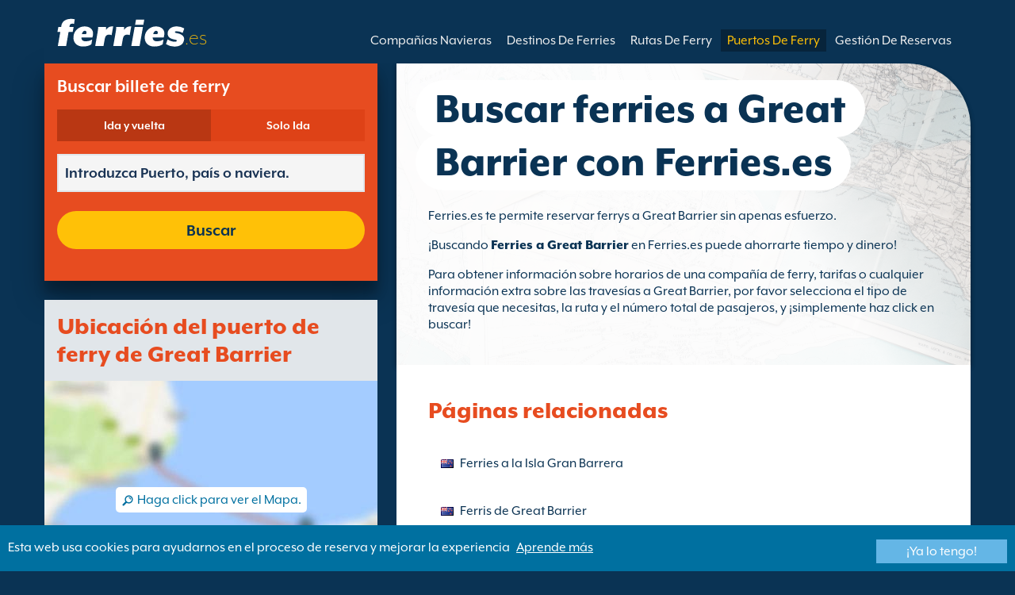

--- FILE ---
content_type: text/html; charset=UTF-8
request_url: https://www.ferries.es/ferries_a_great_barrier_port_fitzroy.html
body_size: 10873
content:
<!DOCTYPE html>

<html lang="es">
<head id="Head1"><title>
	Ferries a Great Barrier, traves&#237;as de ferry y ofertas de ferry en Ferries.es
</title>
<meta charset="utf-8" />
<meta http-equiv="X-UA-Compatible" content="IE=edge" />
<meta name="viewport" content="initial-scale=1.0, maximum-scale=1.0, user-scalable=0" />
<meta name="revisit-after" content="7days" />
<meta name="robots" content="index,follow" />
<meta name="robots" content="ALL" />
<meta name="description" content="Encuentra ferries a Great Barrier, mira traves&#237;as de ferry y encuentra las mejores ofertas en Ferries.es." />

<meta name="apple-itunes-app" content="app-id=875214984, app-argument=foobar" />

<link rel="image_src" href="https://www.ferries.es/images/logo.gif" /> 

<script type="text/javascript">
    var pageLoadStart = Date.now();    
</script>
<script>
    dataLayer = [{
    'pageCategory': 'FerriesFerryToPort'
}];
</script>
<!-- Google Tag Manager -->
<script>(function (w, d, s, l, i) {
w[l] = w[l] || []; w[l].push({
'gtm.start':
new Date().getTime(), event: 'gtm.js'
}); var f = d.getElementsByTagName(s)[0],
j = d.createElement(s), dl = l != 'dataLayer' ? '&l=' + l : ''; j.async = true; j.src =
'https://www.googletagmanager.com/gtm.js?id=' + i + dl; f.parentNode.insertBefore(j, f);
})(window, document, 'script', 'dataLayer', 'GTM-NB3MKWX');</script>
<!-- End Google Tag Manager -->
<script type="text/javascript">
        /*Google Analytics*/
        (function (i, s, o, g, r, a, m) {
            i['GoogleAnalyticsObject'] = r; i[r] = i[r] || function () {
                (i[r].q = i[r].q || []).push(arguments)
            }, i[r].l = 1 * new Date(); a = s.createElement(o),
            m = s.getElementsByTagName(o)[0]; a.async = 1; a.src = g; m.parentNode.insertBefore(a, m)
        })(window, document, 'script', 'https://www.google-analytics.com/analytics.js', 'ga');

        ga('create', 'UA-22586066-1', 'auto', { 'allowLinker': true });
        ga('require', 'linker');
        ga('linker:autoLink', ['directferries.com']);
        ga('send', 'pageview');
    </script>
<script src="//maps.google.com/maps/api/js?sensor=false&amp;language=es-ES&amp;key=AIzaSyBhEUhSSCN1o_mrm9hQfcnPRCkmS39rxxc" type="text/javascript"></script>
<link rel="Stylesheet" href="/styles/styles.css?v=201013091527" /><link href="https://static.directferries.co.uk/ferries/css/accessibility.css" rel="stylesheet" />
    <!--[if lt IE 9]>
        <script src="https://oss.maxcdn.com/html5shiv/3.7.2/html5shiv.min.js"></script>
        <script src="https://oss.maxcdn.com/respond/1.4.2/respond.min.js"></script>
    <![endif]-->
    <script src="https://ajax.googleapis.com/ajax/libs/jquery/1.11.2/jquery.min.js"></script>
    <script src="https://ssl.directferries.com/wiz/df_eses.js" type="text/javascript"></script>
</head>
<body>
    <!-- Google Tag Manager (noscript) -->
    <noscript><iframe src="https://www.googletagmanager.com/ns.html?id=GTM-NB3MKWX" height="0" width="0" style="display:none;visibility:hidden"></iframe></noscript>
    <!-- End Google Tag Manager (noscript) -->
    
    <div class="outer">
        
<script type="text/javascript">
    function queryString(key) {
        key = key.replace(/[*+?^$.\[\]{}()|\\\/]/g, "\\$&"); // escape RegEx meta chars
        var match = location.search.match(new RegExp("[?&]" + key + "=([^&]+)(&|$)"));
        return match && decodeURIComponent(match[1].replace(/\+/g, " "));
    }

    function addTrackingCookies(url, data) {
        $.support.cors = true;
        $.ajax({
            url: url + "/secure/ws/adtracking.asmx/AddTrackingCookies",
            data: "trackingData=" + encodeURIComponent(data),
            dataType: "jsonp"
        });
    }

    var qs = window.location.search.substring(1);
    var refURL = encodeURIComponent(document.referrer);

    var tracking_data = qs + "&refr=" + refURL + "&rnd=" + Math.random();

    addTrackingCookies('https://ssl.directferries.com', tracking_data);

    if (queryString('dfpid') > 0 && queryString('affid') > 0 && queryString('rurl') != null) {
        window.location = window.location.protocol + "//" + window.location.host + "/" + queryString('rurl');
    }
</script>

        
<header class="con">
    <div class="row">
        <div id="homebar" class="fr-nav">
            <input type="checkbox" id="fr-nav-check" />
            <div class="fr-nav-header ">
                <a class="divLink" href="/"></a>
                <div class="logo">
                    <img src="https://static.directferries.co.uk/ferries/images/ferries-logo_uk.svg" alt="Ferries.es" />
                    
                </div>
                <div class="fr-nav-title">
                    .es
                </div>
            </div>
            <div class="fr-nav-btn">
                <label for="fr-nav-check">
                    <span></span>
                    <span></span>
                    <span></span>
                </label>
            </div>
            <div class="fr-nav-links">
                <ul>
                
                        <li id="DFHeader_rptTabs_liTab_0">
                            <a id="DFHeader_rptTabs_lnkTab_0" href="/" style="display:none;"></a>
                        </li>
                    
                        <li id="DFHeader_rptTabs_liTab_1">
                            <a id="DFHeader_rptTabs_lnkTab_1" href="/descuentos.html" style="display:none;">Descuentos</a>
                        </li>
                    
                        <li id="DFHeader_rptTabs_liTab_2">
                            <a id="DFHeader_rptTabs_lnkTab_2" href="/companias_navieras.html">Compa&#241;&#237;as Navieras</a>
                        </li>
                    
                        <li id="DFHeader_rptTabs_liTab_3">
                            <a id="DFHeader_rptTabs_lnkTab_3" href="/destinos.html">Destinos De Ferries</a>
                        </li>
                    
                        <li id="DFHeader_rptTabs_liTab_4">
                            <a id="DFHeader_rptTabs_lnkTab_4" href="/rutas.html">Rutas De Ferry</a>
                        </li>
                    
                        <li id="DFHeader_rptTabs_liTab_5">
                            <a id="DFHeader_rptTabs_lnkTab_5" class="active" href="/puertos.html">Puertos De Ferry</a>
                        </li>
                    
                        <li id="DFHeader_rptTabs_liTab_6">
                            <a id="DFHeader_rptTabs_lnkTab_6" href="/gestion_de_reservas.html">Gesti&#243;n De Reservas</a>
                        </li>
                    
                </ul>
            </div>
        </div>
    </div>
</header>

        
<div class="main con" id="FerryToPort">
    <div class="row">
        <div class="sm4">
	        
<div class="fsBox">
    <div class="header">
        <h2>
            Buscar billete de ferry</h2>
    </div>
    <div id="divNewFareSearch" class="container">
        <!--  ADAM STARTS HERE -->
        <div class="" id="deal_finder_container">
            <script>var origDFscript = 'https://ssl.directferries.com/partners/deal_finder.aspx?stdc=AFCIS&amp;smin=1'</script>
            <template id="AB_dealfinder_constants" hidden="">
                            <script>
                                // HARDCODED: needs to be dynamically replaced back-end

                                var BookingEngineUrl = 'https://ssl.directferries.com';
                                var tempDateFormat = 'd MM yy';
                                var CDNResourcesUrl = 'https://static.directferries.co.uk';
                                var defaultCurrency = '1';
                                var regionalDates = "";
                                function isEmptyRDateJSON(obj) {
                                    for (var key in obj) {
                                        if (obj.hasOwnProperty(key))
                                            return false;
                                    }
                                    return true;
                                }
                                try {
                                    regionalDates = JSON.parse("{" + "'closeText': 'Cerrar',        'prevText': '&#x3c;Ant',        'nextText': 'Sig&#x3e;',        'currentText': 'Hoy',        'monthNames': ['enero', 'febrero', 'marzo', 'abril', 'mayo', 'junio', 'julio', 'agosto', 'septiembre', 'octubre', 'noviembre', 'diciembre'],        'monthNamesShort': ['ene', 'feb', 'mar', 'abr', 'may', 'jun', 'jul', 'ago', 'sep', 'oct', 'nov', 'dic'],        'dayNames': ['domingo', 'Lunes', 'martes', 'mi&eacute;rcoles', 'jueves', 'Viernes', 's&aacute;bado'],        'dayNamesShort': ['Dom', 'Lun', 'Mar', 'Mi&eacute;', 'Juv', 'Vie', 'S&aacute;b'],        'dayNamesMin': ['Do', 'Lu', 'Ma', 'Mi', 'Ju', 'Vi', 'S&aacute;'],        'weekHeader': 'Sm',        'firstDay': 1,        'isRTL': false,        'showMonthAfterYear': false,        'yearSuffix': ''".replace(/'/g, '"') + "}");
                                    if (isEmptyRDateJSON(regionalDates)) throw "Regional Date JSON is empty";
                                } catch (e) {
                                    regionalDates = {
                                        closeText: "Done",
                                        prevText: "Prev",
                                        nextText: "Next",
                                        currentText: "Today",
                                        monthNames: ["January", "February", "March", "April", "May", "June", "July", "August", "September", "October", "November", "December"],
                                        monthNamesShort: ["Jan", "Feb", "Mar", "Apr", "May", "Jun", "Jul", "Aug", "Sep", "Oct", "Nov", "Dec"],
                                        dayNames: ["Sunday", "Monday", "Tuesday", "Wednesday", "Thursday", "Friday", "Saturday"],
                                        dayNamesShort: ["Sun", "Mon", "Tue", "Wed", "Thu", "Fri", "Sat"],
                                        dayNamesMin: ["Su", "Mo", "Tu", "We", "Th", "Fr", "Sa"],
                                        weekHeader: "Wk",
                                        firstDay: 0,
                                        isRTL: !1,
                                        showMonthAfterYear: !1,
                                        yearSuffix: ""
                                    };
                                    try {
                                        if (typeof ga === 'function') {
                                            var msg = '' + e.name + " - Message: " + e.message + " - URL: " + window.location.href;
                                            ga('send', 'event', 'Regional Date JSON error Type: ' + msg);
                                        }
                                    } catch (e) { }
                                }

                                // page-specific params for specialised routes, e.g. by operator:
                                var DF_page_params = {
                                    opname: '',
                                    country: '',
                                    port_from: '',
                                    port_to: '',
                                };

                                var base_user_data = {
                                    "STDCCode": "AFCIS",
                                    "SiteLanguage": "es-ES"
                                };

                                var regionalText = {
                                    passenger_single: '1 pasajero',
                                    passenger_plural: '[--X--] Pasajeros',

                                    pets_single: '1 Mascota',
                                    pets_plural: '[--X--] Mascotas',

                                    passenger_adult_single: '1 Adult',
                                    passenger_adult_plural: '[--X--] Adults',
                                    passenger_child_single: '1 Child',
                                    passenger_child_plural: '[--X--] Children',

                                    popup_done: 'Confirmar',

                                    passengers_popup_hdg: 'Total de pasajeros y edades',
                                    passengers_popup_total: 'Pasajeros (incluido el conductor)',
                                    passengers_popup_booking_discount: '¿Nacionales Españoles con Familia Numerosa?',
                                    passengers_popup_resident_discount: '¿Residente?',
                                    passengers_orig_text: '¿Cuántos pasajeros?',
                                    passengers_first_text: 'Pasajero principal / Conductor',
                                    passengers_base_text: 'pasajero',
                                    passengers_count_text: 'Pasajeros',
                                    passengers_age: 'Edad',

                                    passengers_adults: 'Adultos',
                                    passengers_children: 'Niños',
                                    passengers_children_note: 'Por favor, especifique la edad de cada niño',

                                    modal_booking_discount_hdg: 'Condiciones de Familia Numerosa para Nacionales de España',

                                    modal_booking_discount_cnt: 'Para obtener el descuento de familia numerosa para nacionales españoles, debe proporcionar la documentación necesaria de prueba en el puerto.',

                                    modal_resident_discount_hdg: 'Condiciones para residentes',

                                    modal_resident_discount_cnt: 'Para conseguir esos descuentos, TODOS los pasajeros deberán presentar una prueba de residencia (DNI y Certificado de Residencia) al hacer el check-in en el puerto.',

                                    pets_popup_hdg: 'Detalles de la Mascota',
                                    modal_pet_conditions_hdg: 'Condiciones para mascotas',

                                    modal_pet_conditions_cnt: 'Los pasajeros que viajen con animales son responsables de cumplir las regulaciones necesarias y los requisitos de cada país o territorio al que estén viajando.Cualquier documento requerido de identificación del animal ha de presentarse en formato original. No serán aceptadas fotocopias.Para llevar su mascota con usted, DEBE cumplir con los requisitos especificados bajo el "Pet Travel Scheme" (PETS). Puede encontrar más información haciendo clic arriba en \'ayuda\'.',

                                    vehicle_no_vehicle: 'Pasajero a pie (sin vehículo)',
                                    vehicles_popup_standard_car: 'Coche estándar (ej. Seat Ibiza)',

                                    vehicles_popup_hdg: 'Detalles del Vehículo',
                                    vehicles_popup_org: '¿Cómo va a viajar?',
                                    vehicles_popup_no_vehicles: 'Sin vehículo',
                                    vehicles_popup_no_vehicles_not_allowed: 'Sin vehículo - no disponible en esta ruta',
                                    vehicles_popup_with_vehicles: 'Con vehículo (un solo vehículo admitido por reserva)',
                                    vehicles_popup_vehicles_not_allowed: 'Con vehículo - no disponible en esta ruta',
                                    vehicles_popup_vehicle_model: 'Modelo',
                                    vehicles_popup_vehicle_custom: 'Por favor, introduzca los datos del Vehículo más abajo',
                                    vehicles_popup_vehicle_custom_make: 'Marca del vehículo',
                                    vehicles_popup_vehicle_custom_model: 'Modelo',
                                    vehicles_popup_extra_luggage: '¿Está llevando algo más en el vehículo (portaequipaje, equipaje, bicicletas, etc)?',
                                    vehicles_popup_extra_luggage_no: 'No',
                                    vehicles_popup_extra_luggage_yes: 'Sí',
                                    vehicles_popup_caravan_text: 'Caravana',
                                    vehicles_popup_trailer_text: 'Remolque',
                                    vehicles_popup_caravan_trailer: 'Datos de la Caravana/Remolque',
                                    vehicles_popup_caravan_trailer_no: 'Sin Caravana/ Remolque',
                                    vehicles_popup_caravan_trailer_yes: 'Con Caravana/Remolque (por favor, elija más abajo)',
                                    vehicles_popup_commercial_goods: '¿Transportas mercancías comerciales?',

                                    currency_popup_hdg: 'Moneda',

                                    validity_no_route: 'Por favor seleccione la ruta',
                                    validity_no_return_route: 'Por favor seleccione la ruta de regreso',

                                    validity_minutes: '',
                                    validity_invalid_outbound_date: 'Por favor, seleccione una fecha válida de salida.',
                                    validity_no_outbound_time: 'Por favor, seleccione una hora de salida.',
                                    validity_invalid_outbound_time: 'Por favor seleccione un \'Horario\' válido para la \'Ruta de Salida\'. El horario debe ser como mínimo --TIME--'.replace("--TIME--", (new Date()).getHours() + 1 + ':00'),
                                    validity_invalid_return_date: 'Por favor, seleccione una hora de salida.',
                                    validity_no_return_time: 'Por favor, seleccione una fecha válida para la ruta de regreso.',
                                    validity_invalid_return_time: 'Por favor, seleccione una hora para la ruta de regreso.',
                                    validity_under_min_duration: 'El \'horario de salida\' del viaje de regreso no puede ser anterior a la llegada del viaje de ida.',

                                    validity_no_passengers: 'No has seleccionado los pasajeros.',
                                    validity_no_passenger_ages: 'Por favor, indica las edades de todos los pasajeros.',
                                    validity_one_not_adult: 'El Pasajero 1 (conductor) debe ser un adulto.',

                                    validity_no_passengers_both_legs: 'No has seleccionado los pasajeros.',
                                    validity_no_passenger_ages_both_legs: 'Por favor, indica las edades de todos los pasajeros.',
                                    validity_one_not_adult_both_legs: 'El Pasajero 1 (conductor) debe ser un adulto.',

                                    validity_no_vehicle_type: 'Por favor seleccione el tipo de vehículo.',
                                    validity_no_vehicle_make: 'Por favor, seleccione la marca del vehículo.',
                                    validity_no_vehicle_model: 'Por favor, seleccione el modelo del vehículo.',
                                    validity_no_vehicle_length: 'Por favor, seleccione la \'Longitud del vehículo\'',
                                    validity_no_vehicle_height: 'Por favor, seleccione la \'Altura del vehículo\'',
                                    validity_no_luggage_height: 'Por favor seleccione la “altura adicional”',
                                    validity_no_luggage_length: 'Por favor seleccione la \'Longitud adicional\'.',
                                    validity_no_caravan_type: 'Por favor seleccione el “tipo de remolque”',
                                    validity_no_caravan_length: 'Por favor, seleccione la \'Longitud del caravana/remolque\'',
                                    validity_no_caravan_height: 'Por favor, seleccione la \'Longitud del caravana/remolque\'',

                                    validity_no_vehicle_make_mob: 'Por favor, introduzca el \'Modelo del vehículo\'',
                                    validity_no_vehicle_model_mob: 'Por favor, introduzca el \'Marca del vehículo\'',


                                    submit_continue: 'Siguiente',
                                    search_continue: 'Buscar',

                                    calendar_out_hdg: 'Salida el:',
                                    calendar_out_open_ticket_hdg: 'Salida el',
                                    time_out_hdg: 'Salida el:', //'Sale a las:',
                                    calendar_return_hdg: 'Vuelta:',
                                    calendar_return_open_ticket_hdg: 'Vuelta:',
                                    time_return_hdg: 'Vuelta:', //'Volviendo a:',
                                    calendar_both_open_ticket: 'Billetes abiertos',

                                    passengers_add: 'Añadir pasajeros',
                                    passengers_note: 'Por favor, indica las edades de todos los pasajeros.',
                                    vehicles_popup_vehicle_select_make: 'Por favor, seleccione la marca del vehículo.',
                                    vehicles_popup_vehicle_select_model: 'Por favor, seleccione el modelo del vehículo.',
                                    vehicles_popup_customLength: 'Longitud del vehículo',
                                    vehicles_popup_customHeight: 'Altura del vehículo',
                                    vehicles_popup_addLength: 'Longitud Adicional',
                                    vehicles_popup_addHeight: 'Altura adicional',
                                    validity_no_currency: "Please select currency",

                                    homepage_tagline: 'Confía en el número 1 del mundo',

                                    validity_outbound_time: 'Please select a valid \'Time\' for the \'Outbound Route\'. Time must be at least --TIME--',
                                    validity_return_before_outbound: 'The \'Departure Time\' for the return crossing cannot be before the arrival of the outbound crossing.',
                                    journey_title_outbound: 'Ida',
                                    journey_title_return: 'Ida y vuelta'
                                };

                                var regionalTime = { timeFormat: 'HH:ii' };
                                //var s = document.createElement('script'); var u = document.createElement('urscrub'); s.type = 'text/javascript'; s.async = true; if (document.location.host == 'www.directferries.com' || document.location.host == 'ssl.directferries.com' || document.location.host == 'ssl2.directferries.com' || document.location.host == 'www.directferries.co.uk') { s.src = 'https://cdn.userreplay.net/custcc0da137b93930ef31fcc843740623be_ct.js'; } else { s.src = 'https://cdn.userreplay.net/custcc0da137b93930ef31fcc843740623be_ct_staging.js'; } u.appendChild(s); document.head.appendChild(u); console.log(document.location.host)
                                function changeSubmitButtonState(disabled) {
                                    try {
                                        DF_DF1.changeSubmitButtonState(disabled);
                                    } catch (e) {
                                    }
                                }
                            </script>
						</template>
            <!-- JAMIE STARTS HERE -->
            <template id="AB_dealfinder_test_mob_B" hidden="">
                            <link href="https://fonts.googleapis.com/css?family=Catamaran:300,400,500,600,700&amp;subset=latin-ext,tamil" rel="stylesheet" />
                            <link href="https://fonts.googleapis.com/icon?family=Material+Icons" rel="stylesheet" />
		                    <form id="deal_finder1" class="mob-dealfinder" method="post" action="https://ssl.directferries.com/ferry/secure/booking_redirect_df.aspx" data-state="initial_blank" onsubmit="changeSubmitButtonState(true);" novalidate="">
			                    <div class="deal_finder_wrap">
				                    <section class="journey_type" role="group">
					                    <label for="journey_round_trip" class="checked">
						                    <input type="radio" name="journey" id="journey_round_trip" value="2" data-toggle="journey_type" checked="" />
						                    Ida y vuelta
					                    </label>
					                    <label for="journey_oneway">
						                    <input type="radio" name="journey" id="journey_oneway" value="1" data-toggle="journey_type" />
						                    Solo Ida
					                    </label>
				                    </section>


				                    <label class="journey_route" id="journey_route_parent">
					                    <input type="text" id="route_outbound" class="form-control journey_base" placeholder="Introduzca Puerto, país o naviera." autocomplete="random-value" />
					                    <!--<div class="search_box" data-popup="route_list">
						                    <div class="fromItem"><span class="port">From:</span><span class="location"></span></div>
						                    <i class="material-icons md-36">compare_arrows</i>
						                    <div class="toItem"><span class="port">To:</span><span class="location"></span></div>
					                    </div>-->
					                    <section class="journey_search hide" role="group">
						                    <input type="text" id="outbound_route" class="form-control" placeholder="Introduzca Puerto, país o naviera." autocomplete="random-value" />
		                                </section>
					                    <!--<button type="button" class="df_route_toggle"></button>-->
				                    </label>



				                    <label class="journey_route diff_trip hide">
					                    <input type="text" id="route_return" class="form-control journey_base" placeholder="Introduzca Puerto, país o naviera." autocomplete="random-value" />
					                    <!-- <button type="button" class="df_route_toggle"></button> -->
				                    </label>

				                    <!--<div class="date_time">-->
					                    <section class="journey_timing timing_outbound hide_until_times" role="group">

						                    <!--<i class="material-icons">calendar_today</i>-->
						                    <input type="text" id="cal_outbound" class="form-control journey_date outbound disabled" readonly="" placeholder="Salida el" />

						                    <input type="text" id="time_outbound" class="form-control journey_time disabled" readonly="" placeholder="Horario de salida" />

						                    <label for="open_ticket_outbound" class="open_ticket open_ticket_outbound hide_while_summary">
							                    <span class="checkbox-label">&#191;Billete abierto?</span>
							                    <input type="checkbox" id="open_ticket_outbound" data-toggle="open_ticket" />
						                    </label>

						                    <div class="open_ticket_note_full hide_while_summary hide">
							                    <span class="h4">&#191;Billete abierto?</span>
							                    <p>Los billetes abiertos son v&#225;lidos hasta 12 meses desde la fecha de su compra (ver condiciones)</p>
						                    </div>

					                    </section>

					                    <section class="journey_timing timing_return round_trip hide_until_times" role="group">

						                    <!--<i class="material-icons">calendar_today</i>-->
						                    <input type="text" id="cal_return" class="form-control journey_date inbound disabled" readonly="" placeholder="Vuelta?" />

						                    <input type="text" id="time_return" class="form-control journey_time disabled" readonly="" placeholder="Horario de salida?" />

						                    <label for="open_ticket_return" class="open_ticket open_ticket_return hide_while_summary">
							                    <span class="checkbox-label">&#191;Billete abierto?</span>
							                    <input type="checkbox" id="open_ticket_return" data-toggle="open_ticket" />
						                    </label>

						                    <div class="open_ticket_note_return hide_while_summary hide">
							                    <span class="h4">&#191;Billete abierto?</span>
							                    <p>Los billetes abiertos son v&#225;lidos hasta 12 meses desde la fecha de su compra (ver condiciones)</p>
						                    </div>

					                    </section>
				                    <!--</div>-->

				                    <section class="journey_info hide_until_summary" role="group">
					                    <span class="h4">Datos del viaje</span>

					                    <section class="trip_outbound">

                                            <span class="h4 diff_trip hide">Ida</span>

						                    <ul>
							                    <li><a class="journey_details passengers trip_outbound both_ways" tabindex="0" data-popup="passengers_popup">
									                    <i class='material-icons df-light-blue'>
											                    people
										                      </i> <span class="journey_details_span">&#191;Cu&#225;ntos pasajeros?</span>
										                      <i class="material-icons df-dark-blue" id="plus_icon">
											                    add_circle
										                      </i>
									                    </a></li>

							                    <li><a class="journey_details pets trip_outbound both_ways hide" tabindex="0" data-popup="pets_popup">
									                    <i class='material-icons df-light-blue'>
											                    pets
										                      </i><span class="journey_details_span">0 Mascotas</span>
										                    <i class="material-icons df-dark-blue" id="plus_icon">
											                    add_circle
										                      </i>
										                    </a></li>
							                    <li><a class="journey_details vehicle trip_outbound both_ways" tabindex="0" data-popup="vehicle_base">
									                    <i class='material-icons df-light-blue'>
											                    directions_car
										                      </i>
										                      <span class="journey_details_span">&#191;C&#243;mo va a viajar?</span>
										                    <i class="material-icons df-dark-blue" id="plus_icon">
											                    add_circle
										                      </i>
									                    </a></li>
						                    </ul>

					                    </section>

					                    <section class="trip_return diff_trip hide">

						                    <span class="h4">Ida y vuelta</span>

						                    <ul>
							                    <li><a class="journey_details passengers trip_return" tabindex="0" data-popup="passengers_popup"><i class='material-icons df-light-blue'>
									                    people
								                      </i> <span class="journey_details_span">&#191;Cu&#225;ntos pasajeros?</span>
								                    <i class="material-icons df-dark-blue" id="plus_icon">
											                    add_circle
										                      </i>
										                    </a></li>
							                    <li><a class="journey_details pets trip_return hide" tabindex="0" data-popup="pets_popup">
                                                    <i class='material-icons df-light-blue'>
									                    pets
								                      </i><span class="journey_details_span">0 Mascotas</span>
								                    <i class="material-icons df-dark-blue" id="plus_icon">
											                    add_circle
										                      </i>
										                    </a></li>
							                    <li><a class="journey_details vehicle trip_return" tabindex="0" data-popup="vehicle_base"><i class='material-icons df-light-blue'>
									                    directions_car
								                      </i>
								                      <span class="journey_details_span">&#191;C&#243;mo va a viajar?</span>
								                    <i class="material-icons df-dark-blue" id="plus_icon">
											                    add_circle
										                      </i>
										                    </a></li>
						                    </ul>

					                    </section>

					                    <label for="diff_details" class="diff_details round_trip">
						                    <span class="checkbox-label">&#191;Detalles diferentes de ida/vuelta?</span>
						                    <input type="checkbox" id="diff_details" data-toggle="diff_details" />
					                    </label>
				                    </section>

				                    <a class="currency hide_until_summary" tabindex="0" data-popup="currency_popup"></a>

				                    <button type="submit" class="df_submit hide_while_search">Buscar</button>

				                    <input type="hidden" name="h_currencyid" />
				                    <input type="hidden" name="h_diffoutret" />
				                    <input type="hidden" name="h_journeytype" />
				                    <input type="hidden" name="h_legs" />
				                    <input type="hidden" name="stdc" />
				                    <input type="hidden" name="stdc_hid" />
				                    <input type="hidden" name="vehicleTypeOut" />
				                    <input type="hidden" name="heightOut" />
				                    <input type="hidden" name="caravanOut" />
				                    <input type="hidden" name="vehicleTypeRet" />
				                    <input type="hidden" name="heightRet" />
				                    <input type="hidden" name="caravanRet" />
                                    <input type="hidden" name="dfusrpidck" />
                                    <input type="hidden" name="dfsessionck" />
                                    <input type="hidden" name="dfvisitck" />
                                    <input type="hidden" name="dfexpck" />
			                    </div>
		                    </form>
		                    <link rel="stylesheet" href="https://static.directferries.co.uk/Production/css/dealfinder/df_mob.css?v=1611202017" />
		                    <link href="https://static.directferries.co.uk/Production/css/dealfinder/mobiscroll.javascript.min.css?v=1611202017" rel="stylesheet" />
                            <script src="https://static.directferries.co.uk/Production/scripts/dealfinder/polyfill.js?v=1611202017"></script>
		                    <script defer="" src="https://static.directferries.co.uk/Production/scripts/ferries/df_mob_ie.js?v=1611202017"></script>
						</template>
            <!-- JAMIE ENDS HERE -->
            <script src="https://static.directferries.co.uk/Production/scripts/df_utm.js"></script>
            <script>useTrackingFromJs()</script>
            <script src="https://static.directferries.co.uk/Production/scripts/ferries/ferries_switcher.js?v=1611202017"></script>
        </div>
        <!--  ADAM ENDS HERE -->
    </div>
</div>

            <div class="box">
            	<div class="header">
                	<h2>Ubicaci&#243;n del puerto de ferry de Great Barrier</h2>
                </div>
                <div class="mapImg">
                    <div id="map_canvas"></div>
                    <div class="mapOly"><span>Haga click para ver el Mapa.</span></div>
                </div>
		    </div>
        </div>
        <div class="sm8">
            <div class="text">
                <div class="header">
                    <div><h1>Buscar ferries a Great Barrier con Ferries.es</h1></div>
                </div>
                <p>Ferries.es te permite reservar ferrys a Great Barrier sin apenas esfuerzo.</p>
<p>&#161;Buscando <a href="/">Ferries a Great Barrier</a> en Ferries.es puede ahorrarte tiempo y dinero!</p>
<p>Para obtener informaci&#243;n sobre horarios de una compa&#241;&#237;a de ferry, tarifas o cualquier informaci&#243;n extra sobre las traves&#237;as a Great Barrier, por favor selecciona el tipo de traves&#237;a que necesitas, la ruta y el n&#250;mero total de pasajeros, y &#161;simplemente haz click en buscar!</p>

            </div>

	        <div class="box">
		        <div class="header">
			        <h2>Ferries a Great Barrier</h2>
		        </div>
                <div class="content">
                <ul class="rTbl ftp">
		        
				        <li>
					        <div>
                                <div>
                                <div><a href="/auckland_great_barrier_port_fitzroy.html">Ferris de Auckland a Great Barrier</a></div>
                                <div>Traves&#237;a operada por <a href="/sealink_nz.html">Sealink NZ</a></div>
                                </div>
					        </div>
					        <div><img src="/image/sealink_nz_s.png" alt="Sealink NZ" /></div>
				        </li>
			        
		        </ul>
                <div class="footer">
					<a href="/rutas.html">Buscar una Ruta de Ferry</a>
				</div>
                </div>
	        </div> 

            <div class="row">
	            
	            <div class="sm6">
		            <div class="box">
			            <div class="header">
				            <h2>P&#225;ginas relacionadas</h2>
			            </div>
			            <div class="content">
                            <ul class="rTbl">
				            <li>
					            <div><a class="icon" href="/great_barrier_island.html" style="background-image:url(/image/flags/great_barrier_island.gif);">Ferries  a la Isla  Gran Barrera</a></div>
				            </li>
                            <li>
                                <div><a class="icon" href="/great_barrier_port_fitzroy_ferries.html" style="background-image:url(/image/flags/great_barrier_island.gif);">Ferris de Great Barrier</a></div>
                            </li>
                            </ul>
				            <div class="footer">
					            <a href="/destinos.html">Buscar un Destino</a>
				            </div>
			            </div>
		            </div>
	            </div>
            </div>
        </div>
    </div>
</div>

<script type="text/javascript">
<!--
var map = null;
var geocoder = null;

var visi = false;
$(".mapImg").click(function () {
    if (!visi) {
        initialize();
        $(".mapOly").hide();
    }
    visi = true
});

function initialize() {

    var myOptions = {
            zoom: 13,
            streetViewControl: false,
            mapTypeControl: false,
            mapTypeId: google.maps.MapTypeId.ROADMAP
    };
	map = new google.maps.Map(document.getElementById("map_canvas"), myOptions);
	if (-36.163656 == 0 && 175.362047 == 0)
	{
		geocoder = new google.maps.Geocoder();
		showAddressByAddress(", ");
	}
	else
	{
		var point = new google.maps.LatLng(-36.163656, 175.362047);
		map.setCenter(point);
	}
}

function showAddressByAddress(address) {
        if (geocoder) {
            geocoder.geocode( { 'address': address},
		function (results, status) {
            if (status == google.maps.GeocoderStatus.OK) {
                map.setCenter(results[0].geometry.location, 5);
            } else {
                alert(address + " not found for the following reason: " + status);
            }
		});
        }
}
// -->
</script>

        
        
<footer class="con">
    <div class="row">
        <div class="sm12">
            
            
            <div class="copy">
                Copyright &#169; <a href="/sobre_nosotros.html">Newincco 1399 Limited</a><a id="Footer_lnkCopyright"></a>
            </div>
        </div>
    </div>
    <style>
        #gdpr-cookie-message {
            position: fixed;
            bottom: 0;
            background-color: #0070a0;
            padding: 10px;
            box-shadow: 0 6px 6px rgba(0,0,0,0.25);
            width: 100%;
            z-index: 10000;
        }

            #gdpr-cookie-message p {
                color: #fff;
                margin-bottom: 0;
            }

                #gdpr-cookie-message p a {
                    color: #fff;
                    text-decoration: underline;
                    padding-left: 5px;
                }

            #gdpr-cookie-message h4 {
                display: none;
            }

            #gdpr-cookie-message #gdpr-cookie-advanced {
                display: none;
            }

            #gdpr-cookie-message #gdpr-cookie-accept {
                background: #64B6E6;
                border: 0;
                color: #fff;
                padding: 5px 10%;
            }

            #gdpr-cookie-message p {
                width: 70%;
                float: left;
            }

                #gdpr-cookie-message p:last-of-type {
                    width: 30%;
                    float: left;
                    text-align: right;
                }
    </style>
    <script src="https://static.directferries.co.uk/scripts/jquery.ihavecookies.min.js"></script>
    <script>
        $(document).ready(function () {
            $('#btnSearch').click(function () {
                ga('linker:decorate', $('form').get(0));
                return true;
            });
            LogPageRequestEvent(window.location.href, Date.now() - pageLoadStart);
        });
        $('body').ihavecookies({
            message: "Esta web usa cookies para ayudarnos en el proceso de reserva y mejorar la experiencia",
            link: "/cookie_policy.htm",
            delay: 1000,
            expires: 30, // 30 days
            moreInfoLabel: "Aprende más",
            acceptBtnLabel: "¡Ya lo tengo!"
        });
        //Region utm
        try {
            var paramValue = encodeURIComponent(utmResponse);
            var flagLinks = document.querySelectorAll('#Footer_divOtherSites>a');
            for (var i = 0; i < flagLinks.length; i++) {
                var flagLink = flagLinks[i];
                if (!flagLink.href.includes("dfutm")) {
                    flagLink.href = AppendQueryParam(flagLink.href, 'dfutm', paramValue);
                }
            }
        } catch (e) { }
        //End region utm
        /* Messaging */
        function LogPageRequestEvent(pageURL, pageLoadTime) {
            var dfusrpid = document.querySelector('[name="dfusrpidck"]') != null ? document.querySelector('[name="dfusrpidck"]').value : null;
            var uniqueUserIdVal = dfusrpid != null && dfusrpid != "" ? dfusrpid : readCookie('dfusrpid');
            var sessionVal = readCookie('dfsession');
            var visitVal = readCookie('dfvisit');
            //var extraUtmsparams = persistTrackingValues();
            var dfutm = readCookie('dfutm');
            $.ajax({
                type: "GET",
                url: "https://ssl.directferries.com/secure/ws/dfeventlogging.aspx/LogPageRequest?",
                dataType: "jsonp",
                data: 'PageURL=' + encodeURIComponent(pageURL) + '&PageServerProcessingTime=' + pageLoadTime + '&UniqueUserId=' + uniqueUserIdVal + '&SessionId=' + sessionVal + '&VisitId=' + visitVal + '&STDC=' + 'AFCIS' + '&dfutm=' + encodeURIComponent(utm.getUtm()),
                success: SetEventCookies
            });
        };

        function SetEventCookies(data) {
            if (typeof data !== 'undefined' && data !== null && data) {
                addCookie('dfusrpid', data.d.UniqueUserIdCookie, 365);
                addCookieMins('dfsession', data.d.SessionIdCookie, 30);
                addCookie('dfvisit', data.d.VisitReturningIdCookie, 3650);                
            }
        };

        function addCookie(name, value, days) {
            var expires;

            if (days) {
                var date = new Date();
                date.setTime(date.getTime() + (days * 24 * 60 * 60 * 1000));
                expires = "; expires=" + date.toGMTString();
            } else {
                expires = "";
            }
            var cookieString = encodeURIComponent(name) + "=" + encodeURIComponent(value) + expires + "; path=/;";
            if (window.location.protocol.indexOf('https') != -1) cookieString += "secure=true;samesite=none;";
            document.cookie = cookieString;
        }

        function addCookieMins(name, value, mins) {
            var expires;

            if (mins) {
                var date = new Date();
                date.setTime(date.getTime() + (mins * 60 * 1000));
                expires = "; expires=" + date.toGMTString();
            } else {
                expires = "";
            }
            var cookieString = encodeURIComponent(name) + "=" + encodeURIComponent(value) + expires + "; path=/;";
            if (window.location.protocol.indexOf('https') != -1) cookieString += "secure=true;samesite=none;";
            document.cookie = cookieString;
        }

        function readCookie(name) {
            var nameEQ = encodeURIComponent(name) + "=";
            var ca = document.cookie.split(';');
            for (var i = 0; i < ca.length; i++) {
                var c = ca[i];
                while (c.charAt(0) === ' ') c = c.substring(1, c.length);
                if (c.indexOf(nameEQ) === 0) return decodeURIComponent(c.substring(nameEQ.length, c.length));
            }
            return null;
        }

        function eraseCookie(name) {
            addCookie(name, "", -1);
        }
        
    </script>
</footer>

    </div>
    




    <script async="" type="text/javascript" src="/scripts/scripts.min.js"></script>
    
<div style="display:none">
<script type="text/javascript">
    /* <![CDATA[ */
    var google_conversion_id = 989316638;
    var google_custom_params = window.google_tag_params;
    var google_remarketing_only = true;
    /* ]]> */
</script>
<script type="text/javascript" src="//www.googleadservices.com/pagead/conversion.js">
</script>
<noscript>
<div style="display:inline;">
<img height="1" width="1" style="border-style:none;" alt="" src="//googleads.g.doubleclick.net/pagead/viewthroughconversion/989316638/?value=0&amp;guid=ON&amp;script=0" />
</div>
</noscript>
</div>
    
</body>
</html>